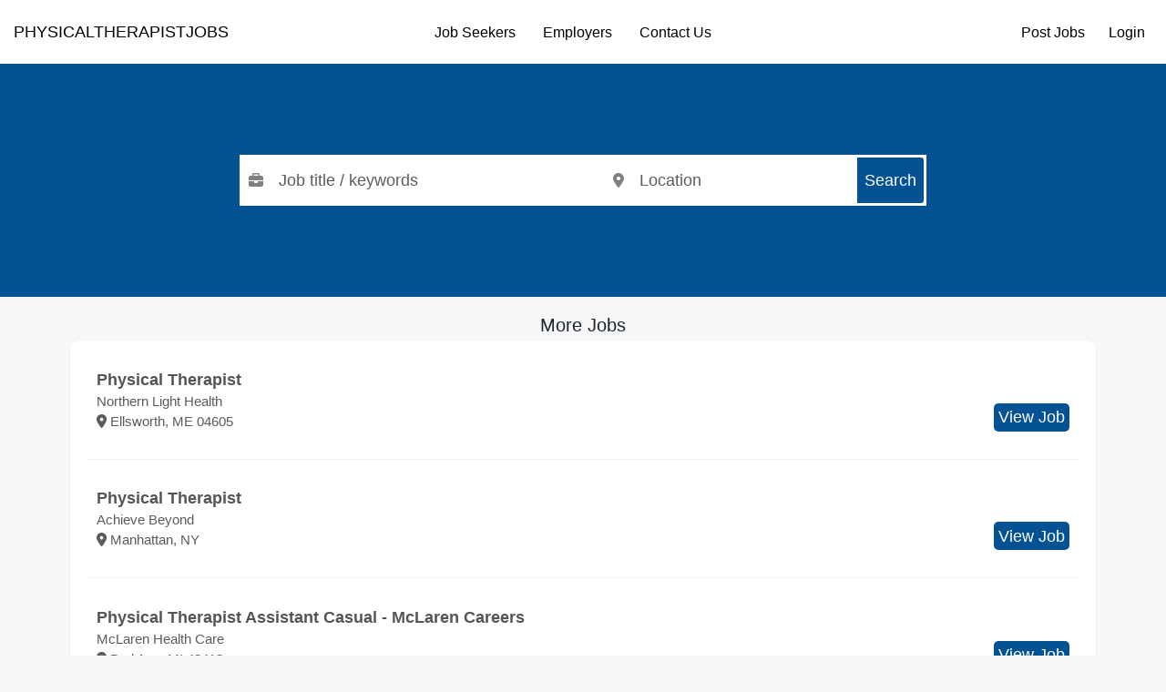

--- FILE ---
content_type: text/html; charset=UTF-8
request_url: http://physicaltherapistjobs.com/
body_size: 39918
content:
<!doctype html>
<html lang="en">
    <head>
        <meta charset="utf-8">
        <meta name="viewport" content="width=device-width, initial-scale=1">

        
        <meta name="description" content="Search for physical therapist jobs, physical therapist  employment, physical therapist career,and physical therapist positions on physicaltherapistjobs.com">
        <title>Physicaltherapistjobs.com</title>

        <link rel="icon" type="image/x-icon" href="/favicon.ico">

                    <link rel="canonical" href="http://physicaltherapistjobs.com" />
        

        <meta property="og:title" content="Physicaltherapistjobs.com">
        <meta property="og:description" content="Search for physical therapist jobs, physical therapist  employment, physical therapist career,and physical therapist positions on physicaltherapistjobs.com">
        <meta property="og:image" content="">
        <meta property="og:url" content="http://physicaltherapistjobs.com">

        <link rel="stylesheet" href="http://physicaltherapistjobs.com/js/vendors/fontawesome/css/all.min.css">

<link rel="stylesheet" href="http://physicaltherapistjobs.com/js/vendors/bootstrap/bootstrap.min.css">
<link rel="stylesheet" href="http://physicaltherapistjobs.com/css/app.min.css?t=27">
        <style>

            html {
                            font-size: 62% !important;
                                        font-family: sans-serif !important;
                   }
    
            body {
            font-family: sans-serif  !important;
        }
    
    
        
        .bg-background  {
            background-color: #f6f7f8 !important;
        }

        .btn-background  {
            background-color: #f6f7f8 !important;
        }

        .text-background  {
            color: #f6f7f8 !important;
        }

        .border-background  {
            border-color: #f6f7f8 !important;
        }

        .border-background  {
            border-left-color: #f6f7f8 !important;
        }

    
        
        .bg-primary  {
            background-color: #045293 !important;
        }

        .btn-primary  {
            background-color: #045293 !important;
        }

        .text-primary  {
            color: #045293 !important;
        }

        .border-primary  {
            border-color: #045293 !important;
        }

        .border-primary  {
            border-left-color: #045293 !important;
        }

    
        
        .bg-secondary  {
            background-color: #01607c !important;
        }

        .btn-secondary  {
            background-color: #01607c !important;
        }

        .text-secondary  {
            color: #01607c !important;
        }

        .border-secondary  {
            border-color: #01607c !important;
        }

        .border-secondary  {
            border-left-color: #01607c !important;
        }

    
        
        .bg-third  {
            background-color: #01607c !important;
        }

        .btn-third  {
            background-color: #01607c !important;
        }

        .text-third  {
            color: #01607c !important;
        }

        .border-third  {
            border-color: #01607c !important;
        }

        .border-third  {
            border-left-color: #01607c !important;
        }

    
    
    

    </style>

        
    </head>
    <body class="bg-background">
        <header class="main-header d-flex flex-wrap align-items-center justify-content-between px-2 py-2 mb-2" style="background-color: #ffffff;color:#000000">

    <div class="logo-as-website" style="max-width: 130px;">
        <a href="/" class="d-inline-flex link-body-emphasis text-decoration-none">
                            <span>
                    PHYSICALTHERAPISTJOBS
                </span>
                    </a>
    </div>

    <div class="text-end nav-auth m-auth-before d-none">
            <a class="btn btn-link me-2" href="/session/login" style="color:#000000">Post Jobs</a>
        <a class="btn btn-link" href="/session/login" style="color:#000000">Login</a>
        </div>


    <div class="m-nav-menu m-nav-show col-12 col-md-auto">
        <div class="m-nav-collapsing m-nav-collapsing-close text-end">
            <button class="btn btn-outline-primary px-2" data-target="m-nav-menu" type="button">
                <i class="fa-solid fa-close"></i>
            </button>
        </div>
        <ul class="nav justify-content-center">
                                        <li class="m-submenu-parent">
                                            <a class="nav-link nav-main-link px-2" href="#" style="color:#000000">
                            Job Seekers
                        </a>

                        <ul class="nav justify-content-center m-submenu">
                                                    <li>
                                <a class="nav-link px-3 text-nowrap" target="_self" href="/jobalerts/subscribe" style="color:#000000">
                                    Get Jobs by Email
                                </a>
                            </li>
                                                </ul>

                    
                </li>
                            <li class="m-submenu-parent">
                                            <a class="nav-link nav-main-link px-2" href="#" style="color:#000000">
                            Employers
                        </a>

                        <ul class="nav justify-content-center m-submenu">
                                                    <li>
                                <a class="nav-link px-3 text-nowrap" target="_self" href="/product-selection" style="color:#000000">
                                    Products
                                </a>
                            </li>
                                                    <li>
                                <a class="nav-link px-3 text-nowrap" target="_self" href="/pages/pricing" style="color:#000000">
                                    Pricing
                                </a>
                            </li>
                                                    <li>
                                <a class="nav-link px-3 text-nowrap" target="_self" href="/session/login" style="color:#000000">
                                    Post Jobs
                                </a>
                            </li>
                                                </ul>

                    
                </li>
                            <li class="">
                                            <a class="nav-link px-2" href="/pages/contact-us" target="_self" style="color:#000000">
                            Contact Us
                        </a>
                    
                </li>
            
        </ul>
    </div>

    <div class="text-end nav-auth m-auth-after">
            <a class="btn btn-link me-2" href="/session/login" style="color:#000000">Post Jobs</a>
        <a class="btn btn-link" href="/session/login" style="color:#000000">Login</a>
        </div>


    <div class="m-nav-collapsing m-nav-collapsing-open">
        <button class="btn btn-primary px-2" data-target="m-nav-menu" type="button">
            <i class="fa-solid fa-bars"></i>
        </button>
    </div>

    
            <div class="text-center w-100 website-name">
            <span>
                PHYSICALTHERAPISTJOBS
            </span>
        </div>
    </header>

        <main class="container-fluid">
                        <div class="row">
            <div class="jobs-search-widget bg-secondary" style="background-color: #045293 !important;margin-top:-15px;">
    <form action="/jobs/search" method="get">
        <div class="container">
            <div class="jobs-search-widget-container d-flex justify-content-center align-items-center gap-1">
                <div class="input-holder">
                    <div class="input-group">
                        <span class="input-group-text icon">
                            <i class="fa-solid fa-briefcase"></i>
                        </span>
                        <input name="title" type="text" class="form-control" placeholder="Job title / keywords">
                    </div>
                </div>
                <div class="input-holder">
                    <div class="input-group">
                        <span class="input-group-text icon">
                            <i class="fa-solid fa-location-dot"></i>
                        </span>
                        <input name="location" type="text" class="form-control location-input" placeholder="Location">
                        <button class="btn btn-primary" style="color:#ffffff" type="submit">Search</button>
                    </div>
                </div>
            </div>
        </div>
    </form>
</div>
        </div>

        
        
        <div class="container m-container mt-3 mb-3">

            
            
            <div class="text-center">
        <h2>More Jobs</h2>
    </div>

    <div class="jobs-list bg-white shadow-sm rounded">

            <div class="row job-item px-5 py-5">

            
            <div class="col-12">

                <div class="m-job-content d-flex flex-md-row justify-content-between h-100">

                    <div class="m-job-title">

                                                    <a href="https://www.juju.com/job/Physical-Therapist-Ellsworth-ME-00000000fbz60v?impression_id=Ih-DFS54QZiJ4Q8lrvm3kw&amp;partnerid=06cb9817d82cf6c76bceaf91156e991a&amp;channel=&amp;k=Physical+Therapist&amp;l=United+States&amp;c=health-care&amp;cluster_id=786934998&amp;track_from=publisher" target="_blank" rel="noopener noreferrer nofollow" onclick="juju_partner(this, &#039;2576&#039;);" class="text-dark text-decoration-none">
                                <strong> Physical   Therapist </strong>
                            </a>
                        
                        <p class="text-muted fs-4 mb-0">Northern Light Health</p>

                                                    <p class="location mb-0 text-muted fs-4">
                                <i class="fa-solid fa-location-dot"></i>
                                                                    Ellsworth,
                                                                ME 04605
                            </p>
                                            </div>

                    <div class="d-flex flex-column align-items-end justify-content-between h-100">
                        <span class="text-muted align-self-start align-self-md-end fs-4 invisible">Posted: 01/21/26</span>

                        <div class="m-job-link mt-1">
                                                            <a href="https://www.juju.com/job/Physical-Therapist-Ellsworth-ME-00000000fbz60v?impression_id=Ih-DFS54QZiJ4Q8lrvm3kw&amp;partnerid=06cb9817d82cf6c76bceaf91156e991a&amp;channel=&amp;k=Physical+Therapist&amp;l=United+States&amp;c=health-care&amp;cluster_id=786934998&amp;track_from=publisher" rel="noopener noreferrer nofollow" target="_blank" onclick="juju_partner(this, &#039;2576&#039;);" class="btn btn-primary btn-sm">
                                    View Job
                                </a>
                                                    </div>
                    </div>

                </div>
            </div>

        </div>
                    <div class="px-3">
                <hr style="border-color: #eeeeee;opacity: 1;margin:0;">
            </div>
        
            <div class="row job-item px-5 py-5">

            
            <div class="col-12">

                <div class="m-job-content d-flex flex-md-row justify-content-between h-100">

                    <div class="m-job-title">

                                                    <a href="https://www.juju.com/job/Physical-Therapist-Manhattan-NY-00000000fbsozh?impression_id=NttjbOh5TRmpLvKhK1yYVQ&amp;partnerid=06cb9817d82cf6c76bceaf91156e991a&amp;channel=&amp;k=Physical+Therapist&amp;l=United+States&amp;c=health-care&amp;cluster_id=790897999&amp;track_from=publisher" target="_blank" rel="noopener noreferrer nofollow" onclick="juju_partner(this, &#039;2576&#039;);" class="text-dark text-decoration-none">
                                <strong> Physical   Therapist </strong>
                            </a>
                        
                        <p class="text-muted fs-4 mb-0">Achieve Beyond</p>

                                                    <p class="location mb-0 text-muted fs-4">
                                <i class="fa-solid fa-location-dot"></i>
                                                                    Manhattan,
                                                                NY 
                            </p>
                                            </div>

                    <div class="d-flex flex-column align-items-end justify-content-between h-100">
                        <span class="text-muted align-self-start align-self-md-end fs-4 invisible">Posted: 01/20/26</span>

                        <div class="m-job-link mt-1">
                                                            <a href="https://www.juju.com/job/Physical-Therapist-Manhattan-NY-00000000fbsozh?impression_id=NttjbOh5TRmpLvKhK1yYVQ&amp;partnerid=06cb9817d82cf6c76bceaf91156e991a&amp;channel=&amp;k=Physical+Therapist&amp;l=United+States&amp;c=health-care&amp;cluster_id=790897999&amp;track_from=publisher" rel="noopener noreferrer nofollow" target="_blank" onclick="juju_partner(this, &#039;2576&#039;);" class="btn btn-primary btn-sm">
                                    View Job
                                </a>
                                                    </div>
                    </div>

                </div>
            </div>

        </div>
                    <div class="px-3">
                <hr style="border-color: #eeeeee;opacity: 1;margin:0;">
            </div>
        
            <div class="row job-item px-5 py-5">

            
            <div class="col-12">

                <div class="m-job-content d-flex flex-md-row justify-content-between h-100">

                    <div class="m-job-title">

                                                    <a href="https://www.juju.com/job/Physical-Therapist-Assistant-Casual-McLaren-Careers-Bad-Axe-MI-00000000fbchnc?impression_id=k3VQFTudRqmpzvdjRSCjCg&amp;partnerid=06cb9817d82cf6c76bceaf91156e991a&amp;channel=&amp;k=Physical+Therapist&amp;l=United+States&amp;c=health-care&amp;cluster_id=791733870&amp;track_from=publisher" target="_blank" rel="noopener noreferrer nofollow" onclick="juju_partner(this, &#039;2576&#039;);" class="text-dark text-decoration-none">
                                <strong> Physical   Therapist  Assistant Casual - McLaren Careers</strong>
                            </a>
                        
                        <p class="text-muted fs-4 mb-0">McLaren Health Care</p>

                                                    <p class="location mb-0 text-muted fs-4">
                                <i class="fa-solid fa-location-dot"></i>
                                                                    Bad Axe,
                                                                MI 48413
                            </p>
                                            </div>

                    <div class="d-flex flex-column align-items-end justify-content-between h-100">
                        <span class="text-muted align-self-start align-self-md-end fs-4 invisible">Posted: 01/15/26</span>

                        <div class="m-job-link mt-1">
                                                            <a href="https://www.juju.com/job/Physical-Therapist-Assistant-Casual-McLaren-Careers-Bad-Axe-MI-00000000fbchnc?impression_id=k3VQFTudRqmpzvdjRSCjCg&amp;partnerid=06cb9817d82cf6c76bceaf91156e991a&amp;channel=&amp;k=Physical+Therapist&amp;l=United+States&amp;c=health-care&amp;cluster_id=791733870&amp;track_from=publisher" rel="noopener noreferrer nofollow" target="_blank" onclick="juju_partner(this, &#039;2576&#039;);" class="btn btn-primary btn-sm">
                                    View Job
                                </a>
                                                    </div>
                    </div>

                </div>
            </div>

        </div>
                    <div class="px-3">
                <hr style="border-color: #eeeeee;opacity: 1;margin:0;">
            </div>
        
            <div class="row job-item px-5 py-5">

            
            <div class="col-12">

                <div class="m-job-content d-flex flex-md-row justify-content-between h-100">

                    <div class="m-job-title">

                                                    <a href="https://www.juju.com/job/Physical-Therapist-Assistant-Full-Time-Dubuque-IA-00000000fc73nw?impression_id=QnML-HhtQdeTG0uX_st5Cg&amp;partnerid=06cb9817d82cf6c76bceaf91156e991a&amp;channel=&amp;k=Physical+Therapist&amp;l=United+States&amp;c=health-care&amp;cluster_id=791985898&amp;track_from=publisher" target="_blank" rel="noopener noreferrer nofollow" onclick="juju_partner(this, &#039;2576&#039;);" class="text-dark text-decoration-none">
                                <strong> Physical   Therapist  Assistant, Full Time</strong>
                            </a>
                        
                        <p class="text-muted fs-4 mb-0">Access Dubuque</p>

                                                    <p class="location mb-0 text-muted fs-4">
                                <i class="fa-solid fa-location-dot"></i>
                                                                    Dubuque,
                                                                IA 
                            </p>
                                            </div>

                    <div class="d-flex flex-column align-items-end justify-content-between h-100">
                        <span class="text-muted align-self-start align-self-md-end fs-4 invisible">Posted: 01/14/26</span>

                        <div class="m-job-link mt-1">
                                                            <a href="https://www.juju.com/job/Physical-Therapist-Assistant-Full-Time-Dubuque-IA-00000000fc73nw?impression_id=QnML-HhtQdeTG0uX_st5Cg&amp;partnerid=06cb9817d82cf6c76bceaf91156e991a&amp;channel=&amp;k=Physical+Therapist&amp;l=United+States&amp;c=health-care&amp;cluster_id=791985898&amp;track_from=publisher" rel="noopener noreferrer nofollow" target="_blank" onclick="juju_partner(this, &#039;2576&#039;);" class="btn btn-primary btn-sm">
                                    View Job
                                </a>
                                                    </div>
                    </div>

                </div>
            </div>

        </div>
                    <div class="px-3">
                <hr style="border-color: #eeeeee;opacity: 1;margin:0;">
            </div>
        
            <div class="row job-item px-5 py-5">

            
            <div class="col-12">

                <div class="m-job-content d-flex flex-md-row justify-content-between h-100">

                    <div class="m-job-title">

                                                    <a href="https://www.juju.com/job/Physical-Therapist-Dubuque-IA-00000000fc72rp?impression_id=tHX_-YeVSEOeljHxpL6h6g&amp;partnerid=06cb9817d82cf6c76bceaf91156e991a&amp;channel=&amp;k=Physical+Therapist&amp;l=United+States&amp;c=health-care&amp;cluster_id=791985167&amp;track_from=publisher" target="_blank" rel="noopener noreferrer nofollow" onclick="juju_partner(this, &#039;2576&#039;);" class="text-dark text-decoration-none">
                                <strong> Physical   Therapist </strong>
                            </a>
                        
                        <p class="text-muted fs-4 mb-0">Access Dubuque</p>

                                                    <p class="location mb-0 text-muted fs-4">
                                <i class="fa-solid fa-location-dot"></i>
                                                                    Dubuque,
                                                                IA 
                            </p>
                                            </div>

                    <div class="d-flex flex-column align-items-end justify-content-between h-100">
                        <span class="text-muted align-self-start align-self-md-end fs-4 invisible">Posted: 01/14/26</span>

                        <div class="m-job-link mt-1">
                                                            <a href="https://www.juju.com/job/Physical-Therapist-Dubuque-IA-00000000fc72rp?impression_id=tHX_-YeVSEOeljHxpL6h6g&amp;partnerid=06cb9817d82cf6c76bceaf91156e991a&amp;channel=&amp;k=Physical+Therapist&amp;l=United+States&amp;c=health-care&amp;cluster_id=791985167&amp;track_from=publisher" rel="noopener noreferrer nofollow" target="_blank" onclick="juju_partner(this, &#039;2576&#039;);" class="btn btn-primary btn-sm">
                                    View Job
                                </a>
                                                    </div>
                    </div>

                </div>
            </div>

        </div>
                    <div class="px-3">
                <hr style="border-color: #eeeeee;opacity: 1;margin:0;">
            </div>
        
            <div class="row job-item px-5 py-5">

            
            <div class="col-12">

                <div class="m-job-content d-flex flex-md-row justify-content-between h-100">

                    <div class="m-job-title">

                                                    <a href="https://www.juju.com/job/Physical-Therapist-Lehigh-Acres-FL-00000000fanwqz?impression_id=X82j6SwNRAinC14zFtrbHQ&amp;partnerid=06cb9817d82cf6c76bceaf91156e991a&amp;channel=&amp;k=Physical+Therapist&amp;l=United+States&amp;c=health-care&amp;cluster_id=791443239&amp;track_from=publisher" target="_blank" rel="noopener noreferrer nofollow" onclick="juju_partner(this, &#039;2576&#039;);" class="text-dark text-decoration-none">
                                <strong> Physical   Therapist </strong>
                            </a>
                        
                        <p class="text-muted fs-4 mb-0">HCA Healthcare</p>

                                                    <p class="location mb-0 text-muted fs-4">
                                <i class="fa-solid fa-location-dot"></i>
                                                                    Lehigh Acres,
                                                                FL 
                            </p>
                                            </div>

                    <div class="d-flex flex-column align-items-end justify-content-between h-100">
                        <span class="text-muted align-self-start align-self-md-end fs-4 invisible">Posted: 01/11/26</span>

                        <div class="m-job-link mt-1">
                                                            <a href="https://www.juju.com/job/Physical-Therapist-Lehigh-Acres-FL-00000000fanwqz?impression_id=X82j6SwNRAinC14zFtrbHQ&amp;partnerid=06cb9817d82cf6c76bceaf91156e991a&amp;channel=&amp;k=Physical+Therapist&amp;l=United+States&amp;c=health-care&amp;cluster_id=791443239&amp;track_from=publisher" rel="noopener noreferrer nofollow" target="_blank" onclick="juju_partner(this, &#039;2576&#039;);" class="btn btn-primary btn-sm">
                                    View Job
                                </a>
                                                    </div>
                    </div>

                </div>
            </div>

        </div>
                    <div class="px-3">
                <hr style="border-color: #eeeeee;opacity: 1;margin:0;">
            </div>
        
            <div class="row job-item px-5 py-5">

            
            <div class="col-12">

                <div class="m-job-content d-flex flex-md-row justify-content-between h-100">

                    <div class="m-job-title">

                                                    <a href="https://www.juju.com/job/Physical-Therapist-PRN-Trinity-FL-00000000fanwva?impression_id=qMUpOIqDRHi6og9D0XqD0w&amp;partnerid=06cb9817d82cf6c76bceaf91156e991a&amp;channel=&amp;k=Physical+Therapist&amp;l=United+States&amp;c=health-care&amp;cluster_id=787550460&amp;track_from=publisher" target="_blank" rel="noopener noreferrer nofollow" onclick="juju_partner(this, &#039;2576&#039;);" class="text-dark text-decoration-none">
                                <strong> Physical   Therapist  PRN</strong>
                            </a>
                        
                        <p class="text-muted fs-4 mb-0">HCA Healthcare</p>

                                                    <p class="location mb-0 text-muted fs-4">
                                <i class="fa-solid fa-location-dot"></i>
                                                                    Trinity,
                                                                FL 34655
                            </p>
                                            </div>

                    <div class="d-flex flex-column align-items-end justify-content-between h-100">
                        <span class="text-muted align-self-start align-self-md-end fs-4 invisible">Posted: 01/11/26</span>

                        <div class="m-job-link mt-1">
                                                            <a href="https://www.juju.com/job/Physical-Therapist-PRN-Trinity-FL-00000000fanwva?impression_id=qMUpOIqDRHi6og9D0XqD0w&amp;partnerid=06cb9817d82cf6c76bceaf91156e991a&amp;channel=&amp;k=Physical+Therapist&amp;l=United+States&amp;c=health-care&amp;cluster_id=787550460&amp;track_from=publisher" rel="noopener noreferrer nofollow" target="_blank" onclick="juju_partner(this, &#039;2576&#039;);" class="btn btn-primary btn-sm">
                                    View Job
                                </a>
                                                    </div>
                    </div>

                </div>
            </div>

        </div>
                    <div class="px-3">
                <hr style="border-color: #eeeeee;opacity: 1;margin:0;">
            </div>
        
            <div class="row job-item px-5 py-5">

            
            <div class="col-12">

                <div class="m-job-content d-flex flex-md-row justify-content-between h-100">

                    <div class="m-job-title">

                                                    <a href="https://www.juju.com/job/Physical-Therapist-Lakewood-WA-00000000faivft?impression_id=LDD6li_tSe6nu9_qTdmKoA&amp;partnerid=06cb9817d82cf6c76bceaf91156e991a&amp;channel=&amp;k=Physical+Therapist&amp;l=United+States&amp;c=health-care&amp;cluster_id=791386816&amp;track_from=publisher" target="_blank" rel="noopener noreferrer nofollow" onclick="juju_partner(this, &#039;2576&#039;);" class="text-dark text-decoration-none">
                                <strong> Physical   Therapist </strong>
                            </a>
                        
                        <p class="text-muted fs-4 mb-0">Sea Mar Community Health Centers</p>

                                                    <p class="location mb-0 text-muted fs-4">
                                <i class="fa-solid fa-location-dot"></i>
                                                                    Lakewood,
                                                                WA 
                            </p>
                                            </div>

                    <div class="d-flex flex-column align-items-end justify-content-between h-100">
                        <span class="text-muted align-self-start align-self-md-end fs-4 invisible">Posted: 01/09/26</span>

                        <div class="m-job-link mt-1">
                                                            <a href="https://www.juju.com/job/Physical-Therapist-Lakewood-WA-00000000faivft?impression_id=LDD6li_tSe6nu9_qTdmKoA&amp;partnerid=06cb9817d82cf6c76bceaf91156e991a&amp;channel=&amp;k=Physical+Therapist&amp;l=United+States&amp;c=health-care&amp;cluster_id=791386816&amp;track_from=publisher" rel="noopener noreferrer nofollow" target="_blank" onclick="juju_partner(this, &#039;2576&#039;);" class="btn btn-primary btn-sm">
                                    View Job
                                </a>
                                                    </div>
                    </div>

                </div>
            </div>

        </div>
                    <div class="px-3">
                <hr style="border-color: #eeeeee;opacity: 1;margin:0;">
            </div>
        
            <div class="row job-item px-5 py-5">

            
            <div class="col-12">

                <div class="m-job-content d-flex flex-md-row justify-content-between h-100">

                    <div class="m-job-title">

                                                    <a href="https://www.juju.com/job/Physical-Therapist-Acute-Care-Nashville-TN-00000000fa6xye?impression_id=dSPAKWKDSjOn3mc2JJ397A&amp;partnerid=06cb9817d82cf6c76bceaf91156e991a&amp;channel=&amp;k=Physical+Therapist&amp;l=United+States&amp;c=health-care&amp;cluster_id=791299535&amp;track_from=publisher" target="_blank" rel="noopener noreferrer nofollow" onclick="juju_partner(this, &#039;2576&#039;);" class="text-dark text-decoration-none">
                                <strong> Physical   Therapist  - Acute Care</strong>
                            </a>
                        
                        <p class="text-muted fs-4 mb-0">Vanderbilt University Medical Center</p>

                                                    <p class="location mb-0 text-muted fs-4">
                                <i class="fa-solid fa-location-dot"></i>
                                                                    Nashville,
                                                                TN 
                            </p>
                                            </div>

                    <div class="d-flex flex-column align-items-end justify-content-between h-100">
                        <span class="text-muted align-self-start align-self-md-end fs-4 invisible">Posted: 01/07/26</span>

                        <div class="m-job-link mt-1">
                                                            <a href="https://www.juju.com/job/Physical-Therapist-Acute-Care-Nashville-TN-00000000fa6xye?impression_id=dSPAKWKDSjOn3mc2JJ397A&amp;partnerid=06cb9817d82cf6c76bceaf91156e991a&amp;channel=&amp;k=Physical+Therapist&amp;l=United+States&amp;c=health-care&amp;cluster_id=791299535&amp;track_from=publisher" rel="noopener noreferrer nofollow" target="_blank" onclick="juju_partner(this, &#039;2576&#039;);" class="btn btn-primary btn-sm">
                                    View Job
                                </a>
                                                    </div>
                    </div>

                </div>
            </div>

        </div>
                    <div class="px-3">
                <hr style="border-color: #eeeeee;opacity: 1;margin:0;">
            </div>
        
            <div class="row job-item px-5 py-5">

            
            <div class="col-12">

                <div class="m-job-content d-flex flex-md-row justify-content-between h-100">

                    <div class="m-job-title">

                                                    <a href="https://www.juju.com/job/Physical-Therapist-PRN-Inverness-FL-00000000f9i4wj?impression_id=HvOF80ArSyGpRztEUSPv8w&amp;partnerid=06cb9817d82cf6c76bceaf91156e991a&amp;channel=&amp;k=Physical+Therapist&amp;l=United+States&amp;c=health-care&amp;cluster_id=791053152&amp;track_from=publisher" target="_blank" rel="noopener noreferrer nofollow" onclick="juju_partner(this, &#039;2576&#039;);" class="text-dark text-decoration-none">
                                <strong> Physical   Therapist  PRN</strong>
                            </a>
                        
                        <p class="text-muted fs-4 mb-0">HCA Healthcare</p>

                                                    <p class="location mb-0 text-muted fs-4">
                                <i class="fa-solid fa-location-dot"></i>
                                                                    Inverness,
                                                                FL 
                            </p>
                                            </div>

                    <div class="d-flex flex-column align-items-end justify-content-between h-100">
                        <span class="text-muted align-self-start align-self-md-end fs-4 invisible">Posted: 01/03/26</span>

                        <div class="m-job-link mt-1">
                                                            <a href="https://www.juju.com/job/Physical-Therapist-PRN-Inverness-FL-00000000f9i4wj?impression_id=HvOF80ArSyGpRztEUSPv8w&amp;partnerid=06cb9817d82cf6c76bceaf91156e991a&amp;channel=&amp;k=Physical+Therapist&amp;l=United+States&amp;c=health-care&amp;cluster_id=791053152&amp;track_from=publisher" rel="noopener noreferrer nofollow" target="_blank" onclick="juju_partner(this, &#039;2576&#039;);" class="btn btn-primary btn-sm">
                                    View Job
                                </a>
                                                    </div>
                    </div>

                </div>
            </div>

        </div>
        
    
</div>

    <div class="text-center mt-2">
        <a href="/jobs/search">Show more</a>
    </div>
    <div class="d-none">
        <div class="pagination-container">
    <nav>
        <ul class="pagination">
            
                            <li class="page-item disabled" aria-disabled="true" aria-label="&laquo; Previous">
                    <span class="page-link" aria-hidden="true">&lsaquo;</span>
                </li>
            
            
                            
                
                
                                                                                        <li class="page-item active" aria-current="page"><span class="page-link">1</span></li>
                                                                                                <li class="page-item"><a class="page-link" href="/?page=2">2</a></li>
                                                                                                <li class="page-item"><a class="page-link" href="/?page=3">3</a></li>
                                                                                                <li class="page-item"><a class="page-link" href="/?page=4">4</a></li>
                                                                                                <li class="page-item"><a class="page-link" href="/?page=5">5</a></li>
                                                                                                <li class="page-item"><a class="page-link" href="/?page=6">6</a></li>
                                                                                                <li class="page-item"><a class="page-link" href="/?page=7">7</a></li>
                                                                                                <li class="page-item"><a class="page-link" href="/?page=8">8</a></li>
                                                                                                <li class="page-item"><a class="page-link" href="/?page=9">9</a></li>
                                                                                                <li class="page-item"><a class="page-link" href="/?page=10">10</a></li>
                                                                                        
                                    <li class="page-item disabled" aria-disabled="true"><span class="page-link">...</span></li>
                
                
                                            
                
                
                                                                                        <li class="page-item"><a class="page-link" href="/?page=644">644</a></li>
                                                                                                <li class="page-item"><a class="page-link" href="/?page=645">645</a></li>
                                                                        
            
                            <li class="page-item">
                    <a class="page-link" href="/?page=2" rel="next" aria-label="Next &raquo;">&rsaquo;</a>
                </li>
                    </ul>
    </nav>

</div>
    </div>

        </div>
            <div class="popup-overlay d-none"></div>
        </main>

        <footer class="py-3 mt-4 bg-footer text-white " style="background-color: #fcfcfc; color:#000000 !important;">
    <ul class="nav justify-content-center pb-3 mb-3">
                    <li class="nav-item">
                <a class="nav-link px-2" href="/pages/about-us" style="color:#000000 !important;">
                    About Us
                </a>
            </li>
                    <li class="nav-item">
                <a class="nav-link px-2" href="/pages/employers" style="color:#000000 !important;">
                    Employers
                </a>
            </li>
                    <li class="nav-item">
                <a class="nav-link px-2" href="/recruitment-advertising-agencies" style="color:#000000 !important;">
                    Ad Agencies
                </a>
            </li>
                    <li class="nav-item">
                <a class="nav-link px-2" href="/pages/contact-us" style="color:#000000 !important;">
                    Contact Us
                </a>
            </li>
            </ul>

    <div class="footer-icons d-flex justify-content-center mb-2">&nbsp;</div>
<p class="text-center" style="text-align: center;"><strong><span style="font-size: 10pt; color: #000000;"><img src="/storage/store/8h4C2Ov8OHy4axxDaqyQqwr47oxoORC2ge8WG03p.png" alt="Onedoorcloses" width="113" height="113"><br>This Job Site is</span><br><span style="font-size: 10pt; color: #000000;">owned by eJobstores.com, Inc.</span><br></strong><span style="font-size: 10pt;">Copyright 1995-2025</span></p>
</footer>

        <div id="loading-overlay" class="loading-overlay d-none">

    <div class="loading-overlay-inner">
        <div class="spinner-border text-primary" style="width: 5rem; height: 5rem;z-index:11111111111;" role="status">
            <span class="visually-hidden">Loading...</span>
        </div>
    </div>

</div>

        <!-- The Modal -->
<div id="site-basic-modal" class="m-modal d-none">
    <div class="m-modal-body">
        <div class="m-modal-header">
            <span class="m-modal-close">&times;</span>
            <span>-</span>
        </div>
        <!-- Modal content -->
        <div class="m-modal-content">
        </div>
    </div>

</div>

        <script src="https://js.braintreegateway.com/web/3.111.0/js/client.min.js"></script>
<script src="https://js.braintreegateway.com/web/3.111.0/js/hosted-fields.min.js"></script>

        <script src="http://physicaltherapistjobs.com/js/vendors/tinymce/tinymce.min.js"></script>
<script src="http://physicaltherapistjobs.com/js/bundles.iife.js?t=15"></script>
        <script type="text/javascript" src="https://d5k1a84rm5hwo.cloudfront.net/partnerapi.js"></script>
            <script>

    document.addEventListener('DOMContentLoaded', () => {
            });

    
</script>


    </body>
</html>




--- FILE ---
content_type: text/css
request_url: http://physicaltherapistjobs.com/css/app.min.css?t=27
body_size: 32445
content:
body{--primary-color:#000;--primary-darker-color:#533A7B;--success-color:#2b6398;--success-darker-color:#216869;--danger-color:#FF5B61;--danger-darker-color:#EA526F;--info-color:#00ABE7;--info-darker-color:#0081AF;--warning-color:#F7A072;--warning-darker-color:#FF9B42;--secondary-color:#01607C;--seconday-darker-color:#878472;--main-color:#f8f6f2;--main-darker-color:#f8f6f2;--pink-color:#ffc8dd;--pink-darker-color:#e56b6f;--active-color:#90d5ff;--light-color:#f6f7f9;--dark-color:#555;--black-color:#000;--white-color:#fff;--bg1-color:#FAFAFA;--green1-color:#49b3b5;--green2-color:#49b3b5;--green3-color:#e6f4f4;--dark-theme-bg-color:#000000;--dark-theme-box-color:#191c24;--dark-theme-font-color:#fff;--border-color-1:#ccc;--border-radius:10px;--x-large-font:2.5rem;--large-font:2rem;--x-medium-font:1.8rem;--medium-font:1.5rem;--small-font:1rem;--x-small-font:0.5rem}.container{max-width:120rem;padding:0 3.2rem;margin:0 auto}.container-fluid{width:100%;padding-right:.75rem;padding-left:.75rem;margin-right:auto;margin-left:auto}.grid{display:grid;column-gap:6.4rem;row-gap:9.6rem}.small-container{max-width:50rem;padding:0 3.2rem;margin:0 auto}.box{background-color:var(--white-color);padding:2rem;border:1px solid #ececed;border-radius:var(--border-radius)}.btn{border:none;background:0 0;padding:.9rem .8rem;cursor:pointer;border-radius:5px;font-size:var(--x-medium-font);text-decoration:none}.btn-link,.btn-link:link,.btn-link:visited{display:inline-block;text-decoration:none;color:var(--dark-color);font-size:var(--x-medium-font)}.btn-link:hover,.btn-link:link:hover,.btn-link:visited:hover{text-decoration:underline}.btn-sm{padding-bottom:.25rem!important;padding-top:.25rem!important;padding-left:.5rem!important;padding-right:.5rem!important}.m-dropdown{position:relative}.m-dropdown-menu{position:absolute;z-index:2;width:fit-content;min-width:220px;border:1px solid var(--border-color-1);background-color:#fff;border-radius:5px;margin-top:10px;max-height:300px;overflow:auto}.dropdown-toggle:after{display:inline-block;margin-left:.255em;vertical-align:.255em;content:"";border-top:.3em solid;border-right:.3em solid transparent;border-bottom:0;border-left:.3em solid transparent}.dropdown-menu-right{right:0}.dropdown-item,.dropdown-item:link,.dropdown-item:visited{display:block;text-align:left;padding:10px;cursor:pointer;white-space:nowrap;text-decoration:none;color:#555;font-size:var(--x-medium-font)}.dropdown-item:hover{background-color:#ccc}.dropdown-item.active{background-color:var(--active-color);color:#fff}.divider{height:0;margin:.5rem 0;overflow:hidden;border-top:1px solid rgba(0,0,0,.15)}.m-select-menu{width:fit-content;min-width:220px;border:1px solid var(--border-color-1);background-color:#fff;border-radius:5px;margin-top:10px;max-height:300px;overflow:auto}.m-dropdown-menu .dropdown-item.highlighted,.m-select-menu .dropdown-item.highlighted{background-color:#ccc}.list-group{list-style:none;display:flex;flex-direction:column;border-radius:var(--border-radius);border:1px solid var(--border-color-1)}.list-group-item{padding:1.5rem;border-bottom:1px solid var(--border-color-1)}.list-group-item:last-child{border-bottom:none}.table{font-family:Arial,Helvetica,sans-serif;border-collapse:collapse;width:100%}.table td,.table th{border-bottom:1px solid #ddd;padding:8px}.table tr:nth-child(2n){background-color:#f2f2f2}.table tr:hover{background-color:#ddd}.table th{padding-top:12px;padding-bottom:12px;text-align:left;background-color:var(--main-color);color:var(--dark-color)}.table th:first-child{border-top-left-radius:var(--border-radius);border-bottom-left-radius:var(--border-radius)}.table th:last-child{border-top-right-radius:var(--border-radius);border-bottom-right-radius:var(--border-radius)}.form-control{display:block;width:100%;padding:1.2rem 1rem;font-size:var(--x-medium-font);font-weight:400;line-height:1.5;color:var(--dark-color);background-color:var(--white-color);background-clip:padding-box;border:1px solid var(--border-color-1);appearance:none;border-radius:var(--border-radius);transition:border-color .15s ease-in-out,box-shadow .15s ease-in-out}.form-label{margin-bottom:.5rem;display:inline-block;font-size:var(--x-medium-font);font-weight:700}.alert{padding:2rem 3rem;color:var(--dark-color);border-radius:var(--border-radius);font-size:var(--x-medium-font)}.tabs nav{display:flex;gap:1.5rem}.tabs nav a:link{display:inline-block;text-decoration:none;font-size:var(--x-medium-font);color:var(--dark-color);padding-bottom:1rem}.tabs nav a.active:link{color:var(--active-color);border-bottom:1px solid var(--active-color)}.pagination-container{width:100%;padding:2.5rem 1rem}.pagination-container ul{list-style:none;display:flex;justify-content:center;align-items:center;flex-wrap:wrap;gap:1rem}.pagination-container ul .page-item{font-size:var(--x-medium-font);color:var(--dark-color)}.pagination-container ul .page-item:first-child,.pagination-container ul .page-item:last-child{font-size:var(--x-large-font)}.pagination-container ul .page-item a.page-link{color:var(--dark-color);font-size:var(--x-medium-font);text-decoration:none;padding-left:10px;padding-right:10px}.pagination-container ul .page-item span.page-link{font-size:var(--x-medium-font);padding-left:10px;padding-right:10px}.pagination-container ul .page-item a.page-link:hover{text-decoration:underline}.pagination-container ul .page-item.active span{color:var(--white-color);background-color:var(--info-color)!important}.hosted-field{height:50px;box-sizing:border-box;width:100%;padding:12px;display:inline-block;box-shadow:none;font-weight:600;font-size:14px;border-radius:6px;border:1px solid #ddd;line-height:20px;background:#fcfcfc;margin-bottom:12px;background:linear-gradient(to right,#fff 50%,#fcfcfc 50%);background-size:200% 100%;background-position:right bottom;transition:all .3s ease-in-out}.hosted-fields--label{font-size:14px;display:block;margin-bottom:6px}.button-container{display:block;text-align:center}.button{cursor:pointer;font-weight:500;line-height:inherit;position:relative;text-decoration:none;text-align:center;border-style:solid;border-width:1px;border-radius:3px;-webkit-appearance:none;-moz-appearance:none;display:inline-block}.button--small{padding:10px 20px;font-size:.875rem}.button--green{outline:0;background-color:#64d18a;border-color:#64d18a;color:#fff;transition:all .2s ease}.button--green:hover{background-color:#8bdda8;color:#fff}.braintree-hosted-fields-focused{border:1px solid #64d18a;border-radius:1px;background-position:left bottom}.braintree-hosted-fields-invalid{border:1px solid #ed574a}.jobs-search-widget{width:100%;padding-top:100px;padding-bottom:100px}.jobs-search-widget input{border-radius:1px}.jobs-interior-search-widget .input-holder,.jobs-search-widget .input-holder{padding:3px;background-color:#fff}.jobs-search-widget .input-holder:first-child{width:400px}.jobs-interior-search-widget .input-holder input,.jobs-search-widget .input-holder input{border:none}.jobs-interior-search-widget .input-holder .icon,.jobs-search-widget .input-holder .icon{background:0 0;border:none;font-size:16px;color:grey}.jobs-search-widget .input-holder button{border-radius:3px}@media (max-width:500px){.jobs-search-widget-container{flex-direction:column}.jobs-search-widget .input-holder,.jobs-search-widget .input-holder:first-child{width:100%}}.img-grid .img-wrapper{height:220px;overflow:hidden;border-radius:8px}.img-grid img{width:100%;height:100%;object-fit:cover;transition:transform .3s ease}.img-grid img:hover{transform:scale(1.05)}.avatar-32{width:32px;height:32px}.avatar-64{width:64px;height:64px}.avatar-75{width:75px;height:75px}.avatar-128{width:128px;height:128px}.position-absolute{position:absolute}.position-relative{position:relative}.d-none{display:none!important}.d-block{display:block!important}.d-inline-block{display:inline-block!important}.d-grid{display:grid!important}.d-flex{display:flex!important}.d-flexy{display:flex!important;align-items:center!important;justify-content:space-between!important}.text-end{text-align:right!important}.text-start{text-align:left!important}.text-center{text-align:center!important}.text-nowrap{white-space:nowrap!important}.text-bold{font-weight:700!important}.border-left-none{border-left:none!important}.border-right-none{border-right:none!important}.rounded-left-none{border-bottom-left-radius:0!important;border-top-left-radius:0!important}.rounded-right-none{border-bottom-right-radius:0!important;border-top-right-radius:0!important}.rounded{border-radius:var(--border-radius)!important}.border{border:1px solid var(--border-color-1)!important}.border-top{border-top:1px solid var(--border-color-1)!important}.border-bottom{border-bottom:1px solid var(--border-color-1)!important}.border-right{border-right:1px solid var(--border-color-1)!important}.border-left{border-left:1px solid var(--border-color-1)!important}.pointer{cursor:pointer!important}.d-none{display:none!important}.justify-content-between{justify-content:space-between!important}.justify-content-end{justify-content:flex-end!important}.align-items-center{align-items:center!important}.flex-column{flex-direction:column!important}.font-websites{font-size:1.3rem!important}.link-primary{color:var(--green1-color)!important;text-decoration-color:var(--green1-color)!important}.header{background-color:var(--white-color);border-bottom:2px solid #e4e4e5;font-size:var(--x-medium-font);display:flex;align-items:center;justify-content:space-between;padding:1rem 2rem}.nav{display:flex;align-items:center;gap:1.5rem}.nav .nav-link:link,.nav .nav-link:visited{color:var(--dark-color);text-decoration:none}.nav .nav-link:hover{color:var(--black-color)}.nav-profile{font-weight:700;display:flex;align-items:center;cursor:pointer;color:var(--dark-color)}.main-header .btn-link,.main-header .nav-link{font-size:1.6rem!important}.m-submenu li:hover{background-color:var(--light-color)}*{margin:0;padding:0;box-sizing:border-box}html{font-size:62.5%;font-family:sans-serif}.m-min-height{min-height:400px}.popup-overlay{position:fixed;top:0;bottom:0;left:0;right:0;background-color:#000;opacity:.3;z-index:1}.loading-overlay{position:fixed;top:0;bottom:0;left:0;right:0;background-color:#fff;z-index:1000;width:100%;height:100%}.loading-overlay-inner{position:absolute;width:70px;padding:50px;font-weight:700;text-align:center;top:40%;left:45%;z-index:1001}.tabs-tab-nav.active{color:var(--info-color)!important}.m-modal{position:fixed;z-index:1;left:0;top:0;width:100%;height:100%;overflow:auto;background-color:#000;background-color:rgba(0,0,0,.4)}.m-modal-header{padding:2px 16px;min-height:20px}.m-modal-body{background-color:#fefefe;margin:15% auto;padding:20px;border:1px solid #888;width:80%}.m-modal-close{color:#aaa;float:right;font-size:28px;font-weight:700}.m-modal-close:focus,.m-modal-close:hover{color:#000;text-decoration:none;cursor:pointer}.media-image-item-sm{max-width:120px}.media-image-item-lg{max-width:220px}.media-video-item{width:100%;height:500px}.m-slideshow-modal{position:fixed;z-index:1;padding-top:100px;left:0;top:0;width:100%;height:100%;overflow:auto;background-color:#000;background-color:rgba(0,0,0,.9)}.m-slideshow-modal-content{margin:auto;display:block;width:80%;max-width:700px}.m-slideshow-close{position:absolute;top:15px;right:35px;color:#f1f1f1;font-size:40px;font-weight:700;transition:.3s}.m-slideshow-close:focus,.m-slideshow-close:hover{color:#bbb;text-decoration:none;cursor:pointer}@media only screen and (max-width:700px){.m-slideshow-modal-content{width:100%}}.m-card{border-radius:5px;background-color:#fff;padding:20px;box-shadow:rgba(99,99,99,.2) 0 2px 8px 0}.form-check-input{border:2px solid #000!important}.alert-primary{background-color:#000!important;filter:brightness(1.4)}.alert-success{background-color:#2b6398!important;filter:brightness(1.4)}.alert-danger{background-color:#ff5b61!important;filter:brightness(1.4)}.alert-info{background-color:#00abe7!important;filter:brightness(1.4)}.alert-warning{background-color:#f7a072!important;filter:brightness(1.4)}.alert-secondary{background-color:#01607c!important;filter:brightness(1.4)}.alert-main{background-color:#f8f6f2!important;filter:brightness(1.4)}.alert-active{background-color:#90d5ff!important;filter:brightness(1.4)}.alert-light{background-color:#f6f7f9!important;filter:brightness(1.4)}.alert-dark{background-color:#555!important;filter:brightness(1.4)}.alert-black{background-color:#000!important;filter:brightness(1.4)}.alert-white{background-color:#fff!important;filter:brightness(1.4)}.btn-primary{background-color:#000!important;color:#fff}.btn-success{background-color:#2b6398!important;color:#fff}.btn-danger{background-color:#ff5b61!important;color:#fff}.btn-info{background-color:#00abe7!important;color:#fff}.btn-warning{background-color:#f7a072!important;color:#fff}.btn-secondary{background-color:#01607c!important;color:#fff}.btn-main{background-color:#f8f6f2!important;color:#fff}.btn-active{background-color:#90d5ff!important;color:#fff}.btn-light{background-color:#f6f7f9!important;color:#fff}.btn-dark{background-color:#555!important;color:#fff}.btn-black{background-color:#000!important;color:#fff}.btn-white{background-color:#fff!important;color:#fff}.btn-primary:hover{filter:brightness(85%)}.btn-success:hover{filter:brightness(85%)}.btn-danger:hover{filter:brightness(85%)}.btn-info:hover{filter:brightness(85%)}.btn-warning:hover{filter:brightness(85%)}.btn-secondary:hover{filter:brightness(85%)}.btn-main:hover{filter:brightness(85%)}.btn-active:hover{filter:brightness(85%)}.btn-light:hover{filter:brightness(85%)}.btn-dark:hover{filter:brightness(85%)}.btn-black:hover{filter:brightness(85%)}.btn-white:hover{filter:brightness(85%)}.btn-outline-primary{color:#000!important;border:1px solid #000!important}.btn-outline-success{color:#2b6398!important;border:1px solid #2b6398!important}.btn-outline-danger{color:#ff5b61!important;border:1px solid #ff5b61!important}.btn-outline-info{color:#00abe7!important;border:1px solid #00abe7!important}.btn-outline-warning{color:#f7a072!important;border:1px solid #f7a072!important}.btn-outline-secondary{color:#01607c!important;border:1px solid #01607c!important}.btn-outline-main{color:#f8f6f2!important;border:1px solid #f8f6f2!important}.btn-outline-active{color:#90d5ff!important;border:1px solid #90d5ff!important}.btn-outline-light{color:#f6f7f9!important;border:1px solid #f6f7f9!important}.btn-outline-dark{color:#555!important;border:1px solid #555!important}.btn-outline-black{color:#000!important;border:1px solid #000!important}.btn-outline-white{color:#fff!important;border:1px solid #fff!important}.btn-outline-primary:hover{filter:brightness(85%)}.btn-outline-success:hover{filter:brightness(85%)}.btn-outline-danger:hover{filter:brightness(85%)}.btn-outline-info:hover{filter:brightness(85%)}.btn-outline-warning:hover{filter:brightness(85%)}.btn-outline-secondary:hover{filter:brightness(85%)}.btn-outline-main:hover{filter:brightness(85%)}.btn-outline-active:hover{filter:brightness(85%)}.btn-outline-light:hover{filter:brightness(85%)}.btn-outline-dark:hover{filter:brightness(85%)}.btn-outline-black:hover{filter:brightness(85%)}.btn-outline-white:hover{filter:brightness(85%)}.text-primary{color:#000!important}.text-success{color:#2b6398!important}.text-danger{color:#ff5b61!important}.text-info{color:#00abe7!important}.text-warning{color:#f7a072!important}.text-secondary{color:#01607c!important}.text-main{color:#f8f6f2!important}.text-active{color:#90d5ff!important}.text-light{color:#f6f7f9!important}.text-dark{color:#555!important}.text-black{color:#000!important}.text-white{color:#fff!important}.bg-primary{background-color:#000!important}.bg-success{background-color:#2b6398!important}.bg-danger{background-color:#ff5b61!important}.bg-info{background-color:#00abe7!important}.bg-warning{background-color:#f7a072!important}.bg-secondary{background-color:#01607c!important}.bg-main{background-color:#f8f6f2!important}.bg-active{background-color:#90d5ff!important}.bg-light{background-color:#f6f7f9!important}.bg-dark{background-color:#555!important}.bg-black{background-color:#000!important}.bg-white{background-color:#fff!important}.border-primary{border-color:#000!important}.border-success{border-color:#2b6398!important}.border-danger{border-color:#ff5b61!important}.border-info{border-color:#00abe7!important}.border-warning{border-color:#f7a072!important}.border-secondary{border-color:#01607c!important}.border-main{border-color:#f8f6f2!important}.border-active{border-color:#90d5ff!important}.border-light{border-color:#f6f7f9!important}.border-dark{border-color:#555!important}.border-black{border-color:#000!important}.border-white{border-color:#fff!important}.m-1{margin:1rem!important}.m-2{margin:1.5rem!important}.m-3{margin:2rem!important}.m-4{margin:2.5rem!important}.m-5{margin:3rem!important}.p-1{padding:1rem!important}.p-2{padding:1.5rem!important}.p-3{padding:2rem!important}.p-4{padding:2.5rem!important}.p-5{padding:3rem!important}.mt-1{margin-top:1rem!important}.mt-2{margin-top:1.5rem!important}.mt-3{margin-top:2rem!important}.mt-4{margin-top:2.5rem!important}.mt-5{margin-top:3rem!important}.mb-1{margin-bottom:1rem!important}.mb-2{margin-bottom:1.5rem!important}.mb-3{margin-bottom:2rem!important}.mb-4{margin-bottom:2.5rem!important}.mb-5{margin-bottom:3rem!important}.ml-1{margin-left:1rem!important}.ml-2{margin-left:1.5rem!important}.ml-3{margin-left:2rem!important}.ml-4{margin-left:2.5rem!important}.ml-5{margin-left:3rem!important}.mr-1{margin-right:1rem!important}.mr-2{margin-right:1.5rem!important}.mr-3{margin-right:2rem!important}.mr-4{margin-right:2.5rem!important}.mr-5{margin-right:3rem!important}.mx-1{margin-right:1rem!important;margin-left:1rem!important}.mx-2{margin-right:1.5rem!important;margin-left:1.5rem!important}.mx-3{margin-right:2rem!important;margin-left:2rem!important}.mx-4{margin-right:2.5rem!important;margin-left:2.5rem!important}.mx-5{margin-right:3rem!important;margin-left:3rem!important}.my-1{margin-top:1rem!important;margin-bottom:1rem!important}.my-2{margin-top:1.5rem!important;margin-bottom:1.5rem!important}.my-3{margin-top:2rem!important;margin-bottom:2rem!important}.my-4{margin-top:2.5rem!important;margin-bottom:2.5rem!important}.my-5{margin-top:3rem!important;margin-bottom:3rem!important}.pt-1{padding-top:1rem!important}.pt-2{padding-top:1.5rem!important}.pt-3{padding-top:2rem!important}.pt-4{padding-top:2.5rem!important}.pt-5{padding-top:3rem!important}.pb-1{padding-bottom:1rem!important}.pb-2{padding-bottom:1.5rem!important}.pb-3{padding-bottom:2rem!important}.pb-4{padding-bottom:2.5rem!important}.pb-5{padding-bottom:3rem!important}.pl-1{padding-left:1rem!important}.pl-2{padding-left:1.5rem!important}.pl-3{padding-left:2rem!important}.pl-4{padding-left:2.5rem!important}.pl-5{padding-left:3rem!important}.pr-1{padding-right:1rem!important}.pr-2{padding-right:1.5rem!important}.pr-3{padding-right:2rem!important}.pr-4{padding-right:2.5rem!important}.pr-5{padding-right:3rem!important}.px-1{padding-right:1rem!important;padding-left:1rem!important}.px-2{padding-right:1.5rem!important;padding-left:1.5rem!important}.px-3{padding-right:2rem!important;padding-left:2rem!important}.px-4{padding-right:2.5rem!important;padding-left:2.5rem!important}.px-5{padding-right:3rem!important;padding-left:3rem!important}.py-1{padding-top:1rem!important;padding-bottom:1rem!important}.py-2{padding-top:1.5rem!important;padding-bottom:1.5rem!important}.py-3{padding-top:2rem!important;padding-bottom:2rem!important}.py-4{padding-top:2.5rem!important;padding-bottom:2.5rem!important}.py-5{padding-top:3rem!important;padding-bottom:3rem!important}.gap-1{gap:1rem!important}.gap-2{gap:1.5rem!important}.gap-3{gap:2rem!important}.gap-4{gap:2.5rem!important}.gap-5{gap:3rem!important}.font-x-small{font-size:var(--x-small-font)!important}.font-small{font-size:var(--small-font)!important}.font-x-medium{font-size:var(--x-medium-font)!important}.font-medium{font-size:var(--medium-font)!important}.font-large{font-size:var(--large-font)!important}.font-x-large{font-size:var(--x-large-font)!important}.w-10{width:10%!important}.w-20{width:20%!important}.w-30{width:30%!important}.w-40{width:40%!important}.w-50{width:50%!important}.w-60{width:60%!important}.w-70{width:70%!important}.w-80{width:80%!important}.w-90{width:90%!important}.w-100{width:100%!important}.h-10{height:10%!important}.h-20{height:20%!important}.h-30{height:30%!important}.h-40{height:40%!important}.h-50{height:50%!important}.h-60{height:60%!important}.h-70{height:70%!important}.h-80{height:80%!important}.h-90{height:90%!important}.h-100{height:100%!important}body{background-color:var(--light-color);font-size:var(--x-medium-font)}.header-actions{display:flex;justify-content:flex-end;align-items:center;gap:1rem}.posts-grid{display:grid;grid-template-columns:1fr 1fr;gap:2rem}.post{border:1px solid var(--border-color-1);border-radius:var(--border-radius);display:flex;justify-content:space-between;gap:1rem;font-size:var(--medium-font)}.post .post-info{display:flex;flex-direction:column;margin-left:1rem;align-self:center;padding:2rem 0}.post .post-image{align-self:center}.post .post-image img{max-height:150px}.footer{background-color:var(--light-color);border-top:1px solid var(--border-color-1)}.footer-content{display:flex;justify-content:space-between;font-size:var(--x-medium-font)}.footer-menu{list-style:none}.footer-menu a:link,.footer-menu a:visited{color:var(--dark-color);text-decoration:none}.footer-menu a:link:hover,.footer-menu a:visited:hover{color:var(--info-color);text-decoration:underline}.full-post{font-size:var(--x-medium-font)}.profile{display:grid;grid-template-columns:1fr 2fr;column-gap:1rem;font-size:var(--large-font)}.m-hero{display:grid;grid-template-columns:1fr 1fr;align-items:center;gap:2rem;margin-top:1rem;background-color:var(--pink-color);padding:2rem;border-radius:var(--border-radius);font-size:var(--x-medium-font);border:1px solid var(--border-color-1)}.m-hero-img{text-align:right}.m-hero-img img{height:300px}.slides{position:relative;max-height:600px;height:600px;border-radius:var(--border-radius);background-color:#00abe7}.slides-inner{width:100%;height:100%}.slides-inner .slide-item{display:flex;justify-content:center;align-items:center}.slides-inner .slide-item img{width:100%;max-height:600px}.slides-inner .slide-item .carousel-caption{position:absolute;bottom:4.5em;width:100%;text-align:center;font-size:var(--x-medium-font)}.slides-control button{position:absolute;background-color:transparent;border:none;height:100%;top:0;font-size:2rem;padding:0 1rem;cursor:pointer;color:var(--dark-color)}.slides-control button:hover{background-color:var(--dark-color);opacity:.3;color:var(--light-color)}.slides-control button:first-child{left:0}.slides-control button:last-child{right:0}.slides-indicators{width:100%;position:absolute;bottom:0;display:flex;align-items:center;justify-content:center;padding:2rem 0;gap:1rem}.slides-indicators button{background-color:var(--light-color);border:none;width:20px;height:20px;border-radius:100%;cursor:pointer}.slides-indicators button.active{background-color:var(--dark-color)}.main-header .m-nav-collapsing{display:none}@media (max-width:1000px){.main-header .m-nav-collapsing{display:block}.nav-auth{text-align:right!important}.m-nav-show{display:none}.main-header .m-nav-menu{background-color:var(--light-color)}.main-header .m-nav-menu ul{flex-direction:column}}@media (min-width:600px){.website-name{display:none}}@media (max-width:600px){.logo-as-website{display:none}}.m-nav-menu .nav-link:hover{font-weight:500}.m-submenu-parent{position:relative}.m-submenu{display:none;position:absolute;top:100%;left:0;min-width:160px;padding:8px 0;background:#fff;box-shadow:0 1px 8px 2px rgba(0,0,0,.2);z-index:1}.m-submenu-parent:hover .m-submenu{display:block}.footer-icons img{max-width:120px}footer .nav-link{color:#fff!important}.job-item{padding-top:50px;padding-bottom:50px}.job-item .location{text-wrap:nowrap}@media (max-width:1000px){.job-item .location{text-wrap:wrap}}.m-job-content{flex-direction:column}.employer-container .employer-logo{max-height:170px}.employer-container .employer-banner{max-height:250px}.employer-container .label{width:150px}@media (min-width:1050px){.w-md-80{width:80%!important}}@media (max-width:600px){.m-container{padding:0!important}.m-container .job-item{padding:10px}}.m-special-offer{background-color:#d1b149!important}.filters-grid{display:grid;grid-template-columns:repeat(auto-fit,minmax(250px,auto));gap:1rem;justify-content:center;max-width:calc(250px * 3 + 2rem);margin:0 auto}.w-content-container{padding:0!important;padding-bottom:10px!important;background-color:#fff;border-radius:15px}.w-page-header{color:var(--green1-color);text-transform:uppercase;font-weight:700}.w-section-title{background-color:var(--green3-color);padding:12px 20px;border-left:5px solid var(--green2-color);margin:30px 0 20px;font-size:1.3em;border-radius:0 6px 6px 0;font-weight:700}.w-section-box{background-color:var(--green3-color);padding:12px 20px;border-left:5px solid var(--green2-color);border-radius:0 6px 6px 0}.w-section-box .w-title{font-size:1.3em;font-weight:700}.w-btn-green{background-color:var(--green2-color)!important;color:#fff;padding:10px 70px;font-size:2.3rem}.text-green-1-color{color:var(--green1-color)!important}.text-green-2-color{color:var(--green2-color)!important}.text-green-3-color{color:var(--green3-color)!important}.bg-green-1-color{background-color:var(--green1-color)!important}.bg-green-2-color{background-color:var(--green2-color)!important}.bg-green-3-color{background-color:var(--green3-color)!important}.w-contact-grid{display:grid;grid-template-columns:repeat(auto-fit,minmax(max(150px,34%),1fr));gap:15px}@media (max-width:768px){.w-contact-grid{grid-template-columns:1fr}}.w-media-grid{display:grid;grid-template-columns:repeat(auto-fill,minmax(280px,1fr));gap:20px;margin-top:15px}.w-media-grid img{width:100%;height:220px;object-fit:cover;border-radius:8px;box-shadow:0 4px 12px rgba(0,0,0,.15)}.media-stream{position:relative;padding-bottom:56.25%;height:0;overflow:hidden;border-radius:8px;box-shadow:0 4px 12px rgba(0,0,0,.15)}.media-stream iframe{position:absolute;top:0;left:0;width:100%;height:100%}.w-badge-list{display:flex;flex-wrap:wrap;gap:12px;margin-top:10px}.w-badge{background-color:var(--green1-color);color:#fff;padding:8px 16px;border-radius:20px;font-size:.95em}.m-search-container{max-width:1600px;margin:0 auto;padding:20px;display:grid;grid-template-columns:1fr 3fr;gap:40px}@media (max-width:992px){.m-search-container{grid-template-columns:1fr}.search-widget{position:relative!important}}.full-width-search{background:#f0fdfa;padding:30px 15px;box-shadow:0 4px 20px rgba(0,0,0,.1);margin-bottom:30px}.full-width-search h1{color:var(--green1-color);text-align:center;margin-bottom:20px;font-weight:700}.search-form{max-width:1200px;margin:0 auto;display:grid;grid-template-columns:repeat(3,1fr);gap:12px;align-items:end}@media (max-width:992px){.search-form{grid-template-columns:1fr 1fr}}@media (max-width:600px){.search-form{grid-template-columns:1fr;padding:0 10px}}.search-form input,.search-form select{width:100%;padding:14px;border:2px solid var(--green1-color);border-radius:10px;box-sizing:border-box;font-weight:700}#state-select{font-weight:400}.checkbox-row{grid-column:1/-1;text-align:center;margin:15px 0 10px 0}.checkbox-label{display:inline-flex;align-items:center;justify-content:center;font-weight:700;line-height:1;white-space:nowrap}.checkbox-label input{margin-right:10px}@media (max-width:600px){.checkbox-label{white-space:wrap;display:inline-block}}.search-button-row{grid-column:1/-1;text-align:center}.main-container{max-width:1600px;margin:0 auto;padding:0 15px;display:grid;grid-template-columns:3fr 1fr;gap:40px}@media (max-width:1100px){.main-container{grid-template-columns:1fr}}.results-title-wrapper{grid-column:1/-1;text-align:center;margin-bottom:10px}.results-title{font-weight:700;color:var(--green1-color);margin:0;font-size:2.8rem}.results-section{margin-bottom:60px}.results-section h2{color:var(--green1-color);text-align:center;border-bottom:3px solid var(--green1-color);padding-bottom:10px;margin-bottom:30px;margin-top:0;font-size:2.5rem;font-weight:700}.featured-grid{display:grid;grid-template-columns:repeat(3,1fr);gap:20px}@media (max-width:1100px){.featured-grid{grid-template-columns:repeat(2,1fr)}}@media (max-width:768px){.featured-grid{grid-template-columns:1fr}}.featured-card{background:#fff;border-radius:15px;overflow:hidden;box-shadow:0 10px 30px rgba(0,0,0,.1);text-align:center;padding:15px;display:flex;flex-direction:column;justify-content:space-between}.featured-card img{width:100%;height:180px;object-fit:cover;border-radius:10px;margin-bottom:12px;background:#d1fae5}.featured-card h3{color:var(--green1-color);margin:8px 0}.featured-card p{color:#065f46;margin:4px 0}.featured-card a{color:var(--green1-color);font-weight:700;text-decoration:underline;margin-top:12px;display:inline-block}.platinum-metro-section .featured-card{border:4px solid var(--green1-color);position:relative}.platinum-metro-section .featured-card::before{content:"PLATINUM PARTNER";position:absolute;top:-12px;left:50%;transform:translateX(-50%);background:var(--green1-color);color:#fff;padding:5px 20px;border-radius:20px;font-weight:700;z-index:1}.metro-ads-sidebar{position:sticky;top:20px;align-self:start}.metro-ads-sidebar h2{color:var(--green1-color);text-align:center;padding-bottom:0;margin-bottom:30px}.sponsored-card{background:#fff;border-radius:15px;overflow:hidden;box-shadow:0 10px 30px rgba(0,0,0,.1);margin-bottom:30px;text-align:center;padding:15px}.sponsored-card img{width:100%;height:150px;object-fit:cover;border-radius:10px;margin-bottom:12px;background:#d1fae5}.sponsored-card h3{color:var(--green1-color);margin:8px 0;font-weight:700;font-size:1.9rem}.sponsored-card p{color:#065f46;margin:4px 0}.sponsored-card a{color:var(--green1-color);font-weight:700;text-decoration:underline;display:inline-block;margin-top:10px}.sponsored-note{text-align:center;font-style:italic;color:var(--green1-color);margin-top:20px;line-height:1.4}.horizontal-results{margin-bottom:40px}.horizontal-card{background:#fff;padding:20px;border-radius:15px;box-shadow:0 5px 20px rgba(0,0,0,.1);margin-bottom:20px;display:flex;justify-content:space-between;align-items:center;flex-wrap:wrap;gap:20px}@media (max-width:768px){.horizontal-card{flex-direction:column;text-align:center}}.horizontal-info h3{color:var(--green1-color);margin:0 0 5px 0;font-weight:700;font-size:1.9rem}.horizontal-info p{color:#065f46;margin:5px 0}.horizontal-btn{background:var(--green1-color);color:#fff;padding:12px 30px;border-radius:50px;text-decoration:none;font-weight:700}.horizontal-btn:hover{background:#3a8d8f}.w-category-columns{column-count:2;column-gap:20px}.w-category-item{break-inside:avoid;margin-bottom:10px}@media (max-width:576px){.w-category-columns{column-count:1}}.w-section{margin-bottom:40px}.w-section h2{color:var(--green1-color);border-bottom:3px solid var(--green1-color);padding-bottom:8px;margin-bottom:20px;text-align:center;font-size:3rem}.info-list{list-style:none;padding:0;margin:0}.info-list li{margin-bottom:12px}.info-list strong{color:var(--green1-color)}.info-list a{color:var(--green1-color);font-weight:700}.programs{background:#f0fdfa;padding:25px;border-radius:10px;box-shadow:0 5px 20px rgba(0,0,0,.1)}.cip-category h3{color:#000;margin:15px 0 10px 0;font-weight:700}.program-list{list-style:none;padding-left:0}.program-item{margin-bottom:12px;padding-left:20px;position:relative}.program-item:before{content:"•";color:var(--green1-color);font-weight:700;position:absolute;left:0}.more-info{color:var(--green1-color);margin:35px 0 15px 0;text-align:center;font-size:2.8rem}.custom-links{background:#fff;padding:20px;border-radius:10px;box-shadow:0 5px 20px rgba(0,0,0,.1)}.custom-list{list-style:none;padding:0}.custom-list li{margin-bottom:12px;padding-left:20px;position:relative}.custom-list li:before{content:"•";color:#000;font-weight:700;position:absolute;left:0}.custom-list a{color:#000;text-decoration:underline;font-weight:700}.custom-list a:hover{text-decoration:none}.links-section{text-align:center}.links-section a{display:inline-block;background:#49b3b5;color:#fff;padding:12px 28px;margin:8px;border-radius:50px;text-decoration:none;font-weight:700}.links-section a:hover{background:#3a8d8f}